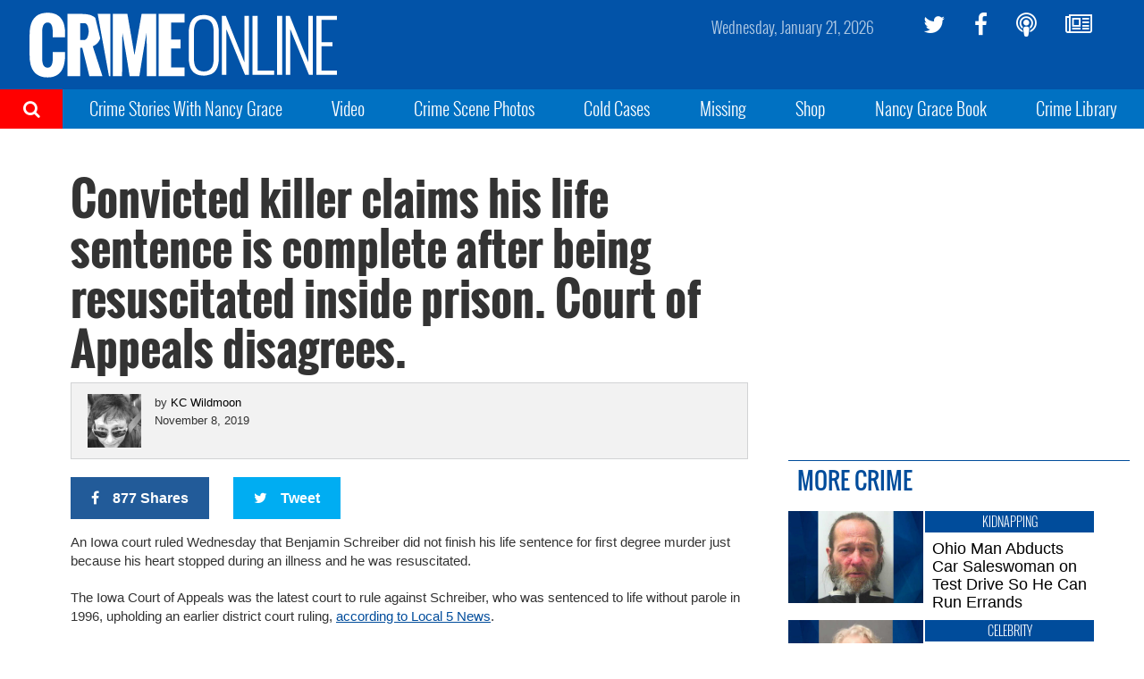

--- FILE ---
content_type: text/plain;charset=UTF-8
request_url: https://c.pub.network/v2/c
body_size: -265
content:
e099968b-870c-467b-b1ca-8f9dd396c795

--- FILE ---
content_type: text/plain;charset=UTF-8
request_url: https://c.pub.network/v2/c
body_size: -113
content:
37bb7724-cf27-41c0-a389-906f016dac99